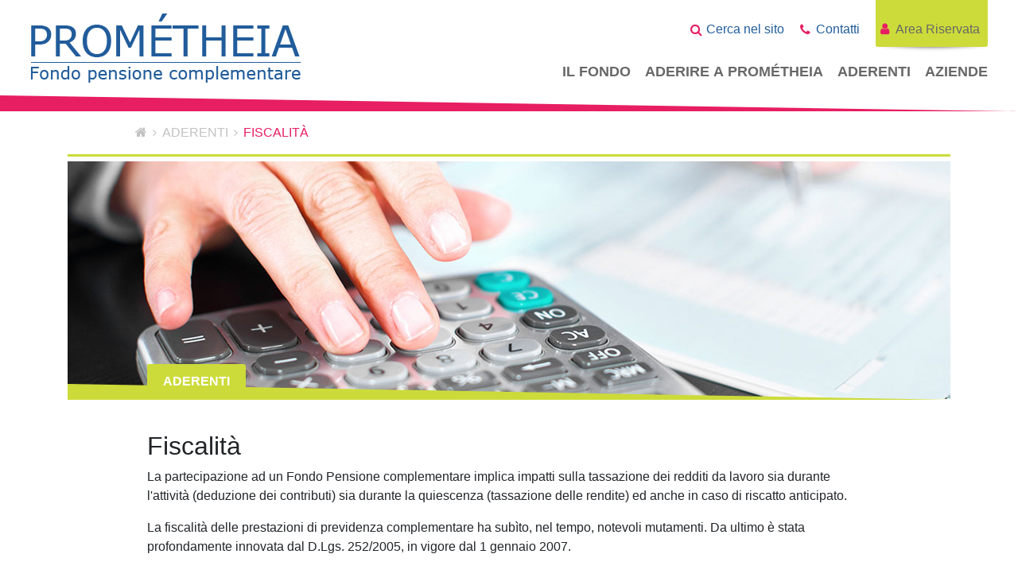

--- FILE ---
content_type: text/html; charset=UTF-8
request_url: https://www.fondoprometheia.it/site/aderenti/fiscalita
body_size: 11403
content:
<!DOCTYPE html>
<html lang="it">
<head>
<meta charset="utf-8">
<meta http-equiv="X-UA-Compatible" content="IE=edge">
<meta name="viewport" content="width=device-width, initial-scale=1">
<title>Fiscalità</title>
<!-- meta tags -->
<meta name="description" content="">
<meta name="keywords" content="">
<meta name="robots" content="index,follow"> 

<!-- Start cookieyes banner -->
<script id="cookieyes" type="text/javascript" src="https://cdn-cookieyes.com/client_data/55f654dd92ac254d8248b9b1/script.js"></script>
<!-- End cookieyes banner -->

<!--CSS-->
<link rel="shortcut icon" type="image/png" href="/favicon.png" />
<link rel="stylesheet" type="text/css" href="/css/animate.css">
<link rel="stylesheet" type="text/css" href="/css/font-awesome/css/font-awesome.min.css">
<link rel="stylesheet" type="text/css" href="/js/magnific-popup.css">
<link rel="stylesheet" type="text/css" href="/css/stile.css">
<link rel="stylesheet" type="text/css" href="/css/responsive.css">
<link rel="stylesheet" type="text/css" href="/css/menu.css">
<link rel="stylesheet" type="text/css" href="/css/bootstrap-4.0.0.css">
<!--JS-->
<script type="text/javascript" src="/js/selectivizr-min.js"></script>
<script type="text/javascript" src="/js/modernizr-custom.js"></script>
<script type="text/javascript" src="/js/jquery-3.2.1.min.js"></script>
<!-- Global site tag (gtag.js) - Google Analytics -->
<script async src="https://www.googletagmanager.com/gtag/js?id=UA-48407242-30"></script>
<script>
  window.dataLayer = window.dataLayer || [];
  function gtag(){dataLayer.push(arguments);}
  gtag('js', new Date());

  gtag('config', 'UA-48407242-30', { 'anonymize_ip': true });
</script>
</head>
<body>
 
<!-- header -->
<header class="menu">
  <div class="row">
    <div class="col-lg-12 col-md-12 header_col"> 
      
      <!-- logo --> 
      <a href="/" class="logo"></a> 
      
      <!-- logo --> 
      
      <!-- menu -->
      <div class="menu-container-dx">
        <div class="toggle_menu"></div><div class="menu-div">
	<div class="submenu-container clearfix">
		<ul>
			<li class="areariservata"><a href="https://www.fondimatica.it/prometheiaNuovaAreaAderenti">Area Riservata</a></li>
			<li class="contatti"><a href="/site/contatti/contatti">Contatti</a></li>
			<li class="cerca"><a href="/search/search.php">Cerca nel sito</a></li>
		</ul>
	</div>
	<nav class="main_menu menu-container clearfix"><ul class="menu_list clearfix"><li><a href="/site/previdenza-obbligatoria" title="Il Fondo"><span>Il Fondo</span></a></li><li><a href="/site/previdenza-individuale" title="Aderire a Prométheia"><span>Aderire a Prométheia</span></a></li><li><a class="active" href="/site/aderenti" title="Aderenti"><span>Aderenti</span></a></li><li><a href="/site/bisogno-aiuto" title="Aziende"><span>Aziende</span></a></li></ul></nav></div> 
        <div class="clearfix"></div>
      </div>
    </div>
  </div>
  <div class="clearfix"></div>
</header>
<div class="striscia-rosa"></div>
<div class="container">
  <div class="row">
    <div class="col-md-12">
      <div class="path"> 
        <a href="/"><i class="fa fa-home"></i></a><a href="/site/aderenti">Aderenti</a>Fiscalità
      </div>
      <div class="container-banner-interna">
        <div class="banner"  style="background-image: url(/cms/img/open/475/fiscalita.jpg);" >
          <div class="titolo-pagina">Aderenti</div> 
		<div class="striscia-verde"></div>
        </div>
       
      </div>
    </div>
  </div>
</div>
<div class="container container-interna">
  <!-- left --> 
  <h2 class="titolo_pagina">Fiscalità</h2><div class="testo"><table align="center" border="0" cellpadding="0" cellspacing="0" style="width:100%">
	<tbody>
		<tr>
			<td colspan="2" style="vertical-align:top">
			<p>La partecipazione ad un Fondo Pensione complementare implica impatti sulla tassazione dei redditi da lavoro sia durante l&#39;attivit&agrave; (deduzione dei contributi) sia durante la quiescenza (tassazione delle rendite) ed anche in caso di riscatto anticipato.</p>

			<p>La fiscalit&agrave; delle prestazioni di previdenza complementare ha sub&igrave;to, nel tempo, notevoli mutamenti. Da ultimo &egrave; stata profondamente innovata dal D.Lgs. 252/2005, in vigore dal 1 gennaio 2007.</p>

			<p>Le prestazioni erogate da un fondo pensione, vengono infatti tassate in modo differenziato a seconda del periodo di accumulo degli importi versati. <strong>(fino al 31.12.2000, dal 01.01.2001 al 31.12.2006 e dal 01.01.2007).</strong></p>

			<table border="0" cellpadding="0" cellspacing="0" style="width:100%">
				<tbody>
					<tr>
						<td colspan="3">Si rammenta che la normativa corrente distingue due categorie di soggetti (vecchi e nuovi iscritti) con trattamenti diversi a seconda del momento in cui sono hanno aderito ad una forma di previdenza complementare:</td>
					</tr>
					<tr>
						<td>&nbsp;</td>
						<td>&nbsp;</td>
					</tr>
					<tr>
						<td>&nbsp;</td>
						<td colspan="3">
						<ul>
							<li>vecchi iscritti (iscritti ad un Fondo Pensione prima del 28.4.1993)</li>
						</ul>
						</td>
					</tr>
					<tr>
						<td>&nbsp;</td>
						<td colspan="3">
						<ul>
							<li>nuovi iscritti (iscritti ad un Fondo Pensione dopo il 28.4.1993)</li>
						</ul>
						</td>
					</tr>
				</tbody>
			</table>

			<p>Per una pi&ugrave; agevole esposizione della normativa in vigore si fa riferimento al seguente schema:</p>

			<table border="1" cellpadding="0" cellspacing="0" style="width:100%">
				<tbody>
					<tr>
						<th>
						<p style="text-align:center">Status</p>
						</th>
						<th>
						<p style="text-align:center">Vecchio Iscritto</p>
						</th>
						<th>
						<p style="text-align:center">Nuovo Iscritto</p>
						</th>
					</tr>
					<tr>
						<td style="text-align:center"><strong>Fiscalit&agrave; dei contributi</strong></td>
						<td>&nbsp;</td>
						<td>&nbsp;</td>
					</tr>
					<tr>
						<td>Iscritto attivo</td>
						<td colspan="2">
						<p style="text-align:center"><a href="/site/aderenti/regime-tributario-contributi">Regime tributario dei contributi</a></p>
						</td>
					</tr>
					<tr>
						<td style="text-align:center"><strong>Prestazioni</strong></td>
						<td>
						<p style="text-align:center">&nbsp;</p>
						</td>
						<td>
						<p style="text-align:center">&nbsp;</p>
						</td>
					</tr>
					<tr>
						<td>Riscatto anticipato (dimissioni volontarie)</td>
						<td>
						<p style="text-align:center"><a href="/site/aderenti/regime-tributario-riscatto-anticipato">Regime tributario del riscatto anticipato</a></p>
						</td>
						<td>
						<p style="text-align:center"><a href="/site/aderenti/regime-tributario-riscatto-anticipato-iscritti">Regime tributario del riscatto anticipato</a></p>
						</td>
					</tr>
					<tr>
						<td>Riscatto involontario (pensionamento, mobilit&agrave;, invalidit&agrave;, decesso)</td>
						<td>
						<p style="text-align:center"><a href="/site/aderenti/regime-tributario-prestazioni-vecchi-iscritti">Regime tributario delle prestazioni</a></p>
						</td>
						<td>
						<p style="text-align:center"><a href="/site/aderenti/regime-tributario-prestazioni-iscritti">Regime tributario delle prestazioni</a></p>
						</td>
					</tr>
					<tr>
						<td>Anticipazioni per spese sanitarie</td>
						<td colspan="2">
						<p style="text-align:center"><a href="/site/aderenti/regime-tributario-prestazioni-spese-sanitarie">Regime tributario delle anticipazioni per spese sanitarie</a></p>
						</td>
					</tr>
					<tr>
						<td>Anticipazioni altri casi (diverse dalle spese sanitarie)</td>
						<td colspan="2">
						<p style="text-align:center"><a href="/site/aderenti/regime-tributare-anticipazioni-casi">Regime tributario delle anticipazioni per altri casi</a></p>
						</td>
					</tr>
					<tr>
						<td>Rita</td>
						<td colspan="2" rowspan="1" style="text-align:center"><a href="/site/aderenti/regime-tributario-rita(1)">Regime tributario della Rita</a></td>
					</tr>
					<tr>
						<td style="text-align:center"><strong>Trasferimenti</strong></td>
						<td style="text-align:center">&nbsp;</td>
						<td style="text-align:center">&nbsp;</td>
					</tr>
					<tr>
						<td>Da altro Fondo</td>
						<td colspan="2" rowspan="2" style="text-align:center">i trasferimenti sono esenti dal pagamento delle imposte</td>
					</tr>
					<tr>
						<td>Verso altro Fondo</td>
					</tr>
				</tbody>
			</table>
			&nbsp;

			<hr /></td>
		</tr>
	</tbody>
</table>

<p>&nbsp;</p></div> 
   
	<div class="row">
		<div class="col-lg-12 col-md-12 col-xs-12"><div class="chiusura-pagina"></div></div>
	</div>	
	</div>

<div class="striscia-rosa"></div>
<div class="container-blu">
  <div class="container">
    <div class="row">
      <div class="col-lg-3 col-md-3"><a href="/resource/documenti"><div class="icone-parte-blu"><div class="icone documenti"></div><div class="testo">documenti</div></div></a></div>
      <div class="col-lg-3 col-md-3"><a href="/resource/modulistica"><div class="icone-parte-blu"><div class="icone modulistica"></div><div class="testo">modulistica</div></div></a></div>
      <div class="col-lg-3 col-md-3"><a href="/site/aderenti/fiscalita"><div class="icone-parte-blu"><div class="icone fiscalita"></div><div class="testo">fiscalità</div></div></a></div>
      <div class="col-lg-3 col-md-3"><a href="/site/menu-icone/faq"><div class="icone-parte-blu"><div class="icone faq"></div><div class="testo">faq</div></div></a></div>
   </div>
  </div>
</div>
<div class="ombra-menubasso">
  <div class="container">
    <div class="row">
      <div class="col-lg-12 menubasso">
        <div class="menubasso">
          <div class="menu_basso"><nav class="menu_bottom"><ul><li><a href="/news/notizie">Notizie</a></li><li><a href="/resource/normativa">Normativa</a></li><li><a href="/link/link">Link</a></li><li><a href="/mappa">Mappa</a></li><li><a href="/mail">Manda una mail al fondo</a></li><li><a href="/search/search.php">Cerca nel sito</a></li></ul></nav></div> 
        </div>
      </div>
    </div>
  </div>
</div>
<div class="striscia-blu"></div>
<div class="container-footer">
  <div class="container">
    <div class="row">
      <div class="col-lg-3 col-md-6">
        <div class="logo-footer"></div>
      </div>
      <div class="col-lg-9 col-md-6">
        <ul>
          <li class="indirizzo"><a>Via di San Basilio, 41<br>
            00187 Roma</a></li>
          <li class="telefono"><a>Tel. 068414356</a></li>
          <li class="fax"><a>Fax 0654095210</a></li>
          <li class="iva"><a>P.ta IVA 03754611006</a></li>
        </ul>
      </div>
    </div>
  </div>
</div>

    <!-- JS --> 

    <script type="text/javascript" src="/js/popper.min.js"></script>
		<script type="text/javascript" src="/js/bootstrap-4.0.0.js"></script>
		<script type="text/javascript" src="/js/wow.min.js"></script> 
		<script type="text/javascript" src="/js/jquery.scrollUp.min.js"></script> 
		<script type="text/javascript" src="/js/jquery.magnific-popup.min.js"></script> 
		<script type="text/javascript" src="/js/jquery.matchHeight-min.js"></script> 
		<script type="text/javascript" src="/js/lib.js"></script>
    
    <a id="scrollUp" href="#top" style="position: fixed; z-index: 2147483647;"></a>		

</body>
</html>


--- FILE ---
content_type: text/css
request_url: https://www.fondoprometheia.it/css/stile.css
body_size: 33960
content:
@charset "utf-8";
/* CSS Document */

/* Font 
@import url('https://maxcdn.bootstrapcdn.com/font-awesome/4.7.0/css/font-awesome.min.css');
*/
/* $ Font */

 
body{
font-family: Verdana,Geneva,sans-serif;
	font-size: 16px;
	color: #686868;
}


header{
	padding: 0 3%;
}

header .logo{
	display: block;
    float: left;
    width: 340px;
    height: 87px;
    background:url("/images/logo.png");
    background-position: center center;
    background-repeat: no-repeat;
    background-size: contain;
	margin-top: 17px;
}

header .menu-container-dx{
	display: block;
	float: right!important;
}


/* SUBMENU */

header .submenu-container{

}

header .submenu-container ul{
	margin: 0;
	
}
header .submenu-container ul li{
	float: right;
	display: inline-block;
	padding: 25px 20px 0 20px;
	position: relative;
}

header .submenu-container ul li a{
	color: #215c9b;
}
header .submenu-container ul li a:hover{
	text-decoration: none;
	color: #ccdb3a;
}

header .submenu-container ul li.cerca:before{
	position: absolute;
	content: '\f002';
	font-family: FontAwesome;
	top:25px;
	left: 0;
	color: #e71e62;
	font-size: 16px;	
}
header .submenu-container ul li.contatti:before{
	position: absolute;
	content: '\f095';
	font-family: FontAwesome;
	top:25px;
	left: 0;
	color: #e71e62;
	font-size: 16px;	
}


header .submenu-container ul li.areariservata{
	background: #ccdb3a;
	border-radius: 0 0 3px 3px;
	padding: 0;
}

header .submenu-container ul li.areariservata a{
	display: block;
	padding: 25px 10px 10px 25px;
	text-decoration: none;
	color: #686868;
	
}

header .submenu-container ul li.areariservata a:before{
	position: absolute;
	content: '\f007';
	font-family: FontAwesome;
	top:24px;
	left: 6px;
	color: #e71e62;
	font-size: 16px;	 
}

header .submenu-container ul li.areariservata:after{
	position: absolute;
	content: '';
	background: url("/images/ombra-area-riservata-submenu.png") no-repeat center center;
	height: 8px;
	width: 100%;
	background-size: contain;
	bottom: -7px;
	left: 0;
}

/* $ SUBMENU */

/* MENU */

header .menu-container{
	margin-top: 18px;
	
}
header .menu-container ul{
	list-style: none;
	padding: 0;
}

header .menu-container ul li{
	display: inline-block;
	font-size: 18px;
	text-transform: uppercase;
	color: #686868;
	font-weight: 700;
	padding-right: 18px;
}
header .menu-container ul li:last-child{
	padding-right: 0;
}

/* $ MENU */

/* TOGGLE MENU */
header .toggle_menu{
	display: none;
    float: right;
    margin-top: 27px;
    font-size: 36px;
    color: #092e6e;
    line-height: 1;
    cursor: pointer;
}
header .toggle_menu:before {
    content: '\f0c9';
    font-family: FontAwesome;
}	

/* $ TOGGLE MENU */


.container-bannerone{
	width: 100%;
	height: 100%;
	display: block;
	margin-bottom: 40px;
}
.striscia-rosa{
	width: 100%;
    height: 20px;
    clip-path: polygon(0% 0, 0 100%, 100% 100%);
	background: #e71e62;
}

.container-bannerone .banner{
	display: block;
	background-size: cover;
}
.container-bannerone .banner.banner-home{
	height: 435px;
	background: url("/images/bannerone.jpg") no-repeat center center;
}

.striscia-verde{
	width: 100%;
    height: 20px;
    clip-path: polygon(100% 0, 0 100%, 100% 100%);
	background: #ccdb3a;
	margin-top: -20px;
}

/* $ MENU */

/* CENTRO */

/* ADERENTI */

.box-aderenti .titolo-box{
	border-radius: 3px 3px 0 0;
	background: #215c9b;
	height: 60px;
}

.box-aderenti .titolo-box a{
	display: block;
	color: #fff;
	font-size: 20px;
	font-weight: 700;
	line-height: 56px;
	padding: 0 100px 0 100px;
	text-transform: uppercase;
	position: relative;
	text-decoration: none;
}

.box-aderenti .titolo-box a:before{
	color: #fff;
	font-size: 32px;
	width: 70px;
	height: 70px;
	border-radius: 35px;
	border: 2px solid #fff;
	background:#ccdb3a;
	position: absolute;
    top: -5px;
    left: 15px;
    content: '\f040';
	font-family: FontAwesome;
	text-align: center;
	line-height: 63px;
	z-index: 5;
}

.box-aderenti .titolo-box a:after{
	color: #fff;
	position: absolute;
    top: 0;
    right: 15px;
    content: '\f054';
	font-family: FontAwesome;
	text-align: center;
	line-height: 63px;
}


.box-aderenti .centro{
	border-radius: 0 0 3px 3px;
	border: 1px solid #bfbfbf;
	background:#ccdb3a;
	position: relative;
}
.box-aderenti .centro:after{
	position: absolute;
	content: '';
	background: url("/images/ombra-box-aderenti.png") no-repeat top center;
	background-size: contain;
	width: 100%;
	max-width: 732px;
	height: 21px;
	bottom:-21px;
	left: 0;
}

/* AREA RISERVATA ADERENTI */
.box-aderenti .centro .riservata-aderenti{
	background:#ccdb3a; 
	padding: 35px 20px 20px 20px;
	width: 50%;
	float: left;
}

.box-aderenti .centro .riservata-aderenti h2{
	color:#215c9b; 
	font-size: 24px;
	font-weight: 700;
}
.box-aderenti .centro .riservata-aderenti h3{
	color:#215c9b; 
	font-size: 16px;
	font-weight: 400;
	text-transform: uppercase;
	margin: 5px 0 3px 0;
}

.box-aderenti .centro .riservata-aderenti .campi{
	border: 1px solid #bfbfbf;
	background: #fff;
	font-size: 16px;
	width: 100%;
	height: 48px;
	padding: 5px 10px;
}


.box-aderenti .centro .riservata-aderenti .smarrito a{
	color:#215c9b;
	font-size: 16px;
	float: left;
	margin-top: 10px;
}

.box-aderenti .centro .riservata-aderenti .login{
	background: #215c9b; 
	font-size: 16px;
	font-weight: 700;
	color: #ccdb3a;
	padding: 10px 0;
	text-align: center;
	text-transform: uppercase;
	width: 40%;
	float: right;
	border-radius: 3px;
	margin-top: 15px;
	border: none;
}

/* $ AREA RISERVATA ADERENTI */

/* ADERENTI BOTTONI */

.box-aderenti .centro .contenuto-aderenti{
	float: right;
	width: 50%;
	background: #fff;
	min-height: 306px;
}
.box-aderenti .centro .contenuto-aderenti ul{
	list-style: none;
	padding: 17px;
	margin: 0;
}
.box-aderenti .centro .contenuto-aderenti ul li{
	border-bottom: 1px solid #f2f2f2;
	margin-top: 10px;
	padding: 0 0 10px 0;
	position: relative;
}

.box-aderenti .centro .contenuto-aderenti ul li a{
	color: #215c9b;
	display: block;
}
.box-aderenti .centro .contenuto-aderenti ul li a:hover{
	color: #ccdb3a;
	text-decoration: none;
}
.box-aderenti .centro .contenuto-aderenti ul li:after{
	position: absolute;
	top: 0;
	right: 0;
	content: '\f138';
	font-family: FontAwesome;
	font-size: 20px;
	color:#ccdb3a;		
}

/* ADERENTI BOTTONI */
/* $ ADERENTI */

/* MAIL AL FONDO */

.mail-al-fondo{
	border-radius: 3px;
	background: #215c9b;
	height: 60px;
	margin-top: 26px;
	color: #fff;
	position: relative;
	margin-bottom: 25px;
}

.mail-al-fondo a{
	display: block;
	color: #fff;
	font-size: 20px;
	font-weight: 700;
	line-height: 56px;
	padding: 0 100px 0 100px;
	text-transform: uppercase;
	position: relative;
	text-decoration: none;
}

.mail-al-fondo a:hover, .mail-al-fondo a:visited {
	color: #fff;
	text-decoration: none;
}

.mail-al-fondo a:before{
	color: #fff;
	font-size: 32px;
	width: 70px;
	height: 70px;
	border-radius: 35px;
	border: 2px solid #fff;
	background:#ccdb3a;
	position: absolute;
    top: -5px;
    left: 15px;
    content: '\f1d8';
	font-family: FontAwesome;
	text-align: center;
	line-height: 63px;
	z-index: 5;
}

.mail-al-fondo a:after{
	color: #fff;
	position: absolute;
    top: 0;
    right: 15px;
    content: '\f054';
	font-family: FontAwesome;
	text-align: center;
	line-height: 63px;
}

.mail-al-fondo:after{
	position: absolute;
	content: '';
	background: url("/images/ombra-box-aderenti.png") no-repeat top center;
	background-size: contain;
	width: 100%;
	max-width: 732px;
	height: 21px;
	bottom:-21px;
	left: 0;
}

/* $ MAIL AL FONDO */

/* ANDAMENTO */

.bottone-andamento{
	border-radius: 3px;
	background: #215c9b;
	height: 60px;
	color: #fff;
	position: relative;
	margin-bottom: 25px;
}

.bottone-andamento a{
	display: block;
	color: #fff;
	font-size: 20px;
	font-weight: 700;
	line-height: 56px;
	padding: 0 100px 0 100px;
	text-transform: uppercase;
	position: relative;
	text-decoration: none;
}

.bottone-andamento a:hover {
	text-decoration: none !important;
	color: #fff;
}

.bottone-andamento a:before{
	color: #fff;
	font-size: 32px;
	width: 70px;
	height: 70px;
	border-radius: 35px;
	border: 2px solid #fff;
	background:#ccdb3a;
	position: absolute;
    top: -5px;
    left: 15px;
    content: '\f201';
	font-family: FontAwesome;
	text-align: center;
	line-height: 63px;
	z-index: 5;
}

.bottone-andamento a:after{
	color: #fff;
	position: absolute;
    top: 0;
    right: 15px;
    content: '\f054';
	font-family: FontAwesome;
	text-align: center;
	line-height: 63px;
}

.bottone-andamento:after{
	position: absolute;
	content: '';
	background: url("/images/ombra-box-aderenti.png") no-repeat top center;
	background-size: contain;
	width: 100%;
	max-width: 732px;
	height: 21px;
	bottom:-21px;
	left: 0;
}

/* $ ANDAMENTO */

/* MOTORE DI CALCOLO */

.bottone-motore {
	position: relative;
	margin-bottom: 25px;
	border-radius: 3px;
	background: #ccdb3a;
	color: #215c9b;
}

.bottone-motore a {
	display: flex;
	align-items: center;
	position: relative;
	min-height: 60px;
	padding: 0 60px 0 100px;
	font-size: 20px;
	font-weight: 700;
	color: #215c9b;
	line-height: 1.05;
	text-transform: uppercase;
	text-decoration: none;
}

.bottone-motore a:hover {
	color: #215c9b;
	text-decoration: none !important;
}

.bottone-motore a:before {
	position: absolute;
    top: -5px;
    left: 15px;
	width: 70px;
	height: 70px;
	border: 2px solid #fff;
	border-radius: 35px;
	background: #215c9b;
    content: '\f085';
	font-family: FontAwesome;
	font-size: 32px;
	color: #fff;
	line-height: 67px;
	text-align: center;
	z-index: 5;
}

.bottone-motore a:after {
	position: absolute;
    top: 0;
    right: 15px;
    content: '\f054';
	font-family: FontAwesome;
	color: #215c9b;
	text-align: center;
	line-height: 63px;
}

.bottone-motore:after {
	position: absolute;
	bottom:-21px;
	left: 0;
	width: 100%;
	max-width: 732px;
	height: 21px;
	background: url("/images/ombra-box-aderenti.png") no-repeat top center;
	background-size: contain;
	content: '';
}

/* $ MOTORE DI CALCOLO */

/* NOTIZIE */
.box-notizie{
	margin-bottom: 25px;
}

.box-notizie .titolo-box{
	border-radius: 3px 3px 0 0;
	background: #215c9b;
	height: 60px;
}

.box-notizie .titolo-box a {
	display: block;
	color: #fff;
	font-size: 20px;
	font-weight: 700;
	line-height: 56px;
	padding: 0 100px 0 100px;
	text-transform: uppercase;
	position: relative;
	text-decoration: none;
}

.box-notizie li a:hover {
	text-decoration: none !important;
	color: #fff;
}

	.box-notizie .titolo-box a:before{
	color: #fff;
	font-size: 32px;
	width: 70px;
	height: 70px;
	border-radius: 35px;
	border: 2px solid #fff;
	background:#ccdb3a;
	position: absolute;
    top: -5px;
    left: 15px;
    content: '\f075';
	font-family: FontAwesome;
	text-align: center;
	line-height: 63px;
	z-index: 5;
}

.box-notizie .titolo-box a:after{
	color: #fff;
	position: absolute;
    top: 0;
    right: 15px;
    content: '\f054';
	font-family: FontAwesome;
	text-align: center;
	line-height: 63px;
}


.box-notizie .centro{
	border-radius: 0 0 3px 3px;
	border: 1px solid #bfbfbf;
	background:#fff;
	position: relative;
}
.box-notizie .centro ul{
	list-style: none;
	padding: 15px;
	margin: 0;
}

.box-notizie .centro ul li{
	border-bottom: 1px solid #dfdfdf;
	padding: 17px 0;
	
}

.box-notizie .centro ul li .data{
	font-size: 14px;
	color: #fff;
	font-weight: 700;
	background: #ccdb3a;
	border-radius: 3px;
	height: 25px;
	width: 40%;
	text-transform: uppercase;
	padding: 2px 5px;
	text-align: center;
}

.box-notizie .centro ul li .notizia{
	font-size: 16px;
	color: #686868;
}

.box-notizie .centro ul li .notizia span{
	font-size: 18px;
	color: #215c9b;
}



.box-notizie .centro:after{
	position: absolute;
	content: '';
	background: url("/images/ombra-box-aderenti.png") no-repeat top center;
	background-size: contain;
	width: 100%;
	max-width: 732px;
	height: 21px;
	bottom:-21px;
	left: 0;
}


/* $ NOTIZIE */

/* $ CENTRO */

/* PARTE BLU */

.container-blu{
	background: #215c9b;
}

.container-blu .icone-parte-blu{
	width: 100%;
	padding: 40px 0;
}

.container-blu .icone-parte-blu .icone{
	position: relative;
	width: 120px;
	height: 120px;
	margin: 0 auto;
	
}

.container-blu .icone-parte-blu .icone:after{
	position: absolute;
	top: -5px;
    left: 0;
	width: 100%;
	text-align: center;
	font-family: FontAwesome;
	font-size: 80px;
	color: #fff;
	-webkit-text-fill-color: #215c9b;
 -webkit-text-stroke-width: 3px;
 -webkit-text-stroke-color: #ccdb3a;
	text-shadow: 4px 4px 0px #153c65;
	
}

.container-blu .icone-parte-blu .icone.documenti:after{
    content: '\f0f6';
	font-size: 75px;	
}

.container-blu .icone-parte-blu .icone.modulistica:after{
    content: '\f00c';	
}

.container-blu .icone-parte-blu .icone.fiscalita:after{
    content: '\%';
	font-family: Verdana,Geneva,sans-serif;
	
}
.container-blu .icone-parte-blu .icone.faq:after{
    content: '\f128';	
}

.container-blu .icone-parte-blu .testo{
	font-size: 20px;
	text-transform: uppercase;
	font-weight: 700;
	color: #fff;
	border-top: 1px solid #fff;
	text-align: center;
	padding-top: 5px;
}

/* $ PARTE BLU */

/*MENU BASSO*/

.ombra-menubasso{
	background: url("/images/ombra-menu-basso.jpg") top repeat-x;
}

.menubasso{
	min-height: 70px;
	float: right;
	display: block;
}

.menubasso ul{
	list-style: none;
	

}

.menubasso ul li{
	display: inline-block;
	color: #215c9b;
	font-size: 16px;
	text-transform: uppercase;
	margin-top: 20px;
	padding: 0 5px;
}

.menubasso ul li a{
	color: #215c9b;
}
.menubasso ul li a:hover{
	color: #ccdb3a;
	text-decoration: none;
}

/* $ MENU BASSO*/

/* FOOTER*/

.container-footer{
	background: #f0f0f0;
}
.striscia-blu{
	width: 100%;
    height: 20px;
    clip-path: polygon(0% 0, 0 100%, 100% 100%);
	background: #215c9b;
}

.container-footer .logo-footer{
	display: block;
    float: left;
    width: 100%;
    height: 74px;
    background:url("/images/logo-footer.png");
    background-position: center center;
    background-repeat: no-repeat;
    background-size: contain;
	margin: 20px 0;
}

.container-footer ul{
	list-style: none;
	float: right;
	margin-top: 25px;
}

.container-footer ul li{
	display: inline-block;
	position: relative;
	font-size: 14px;
	color: #215c9b;
	padding-left: 30px;
	vertical-align: top;
}

.container-footer ul li.indirizzo:after{
	position: absolute;
	font-size: 20px;
	color: #ccdb3a;
	font-family: FontAwesome;
	content:'\f041';
	left: 10px;
	top: -5px;	
}
.container-footer ul li.telefono:after{
	position: absolute;
	font-size: 20px;
	color: #ccdb3a;
	font-family: FontAwesome;
	content:'\f095';
	left: 10px;
	top: -5px;	
}
.container-footer ul li.fax:after{
	position: absolute;
	font-size: 17px;
	color: #ccdb3a;
	font-family: FontAwesome;
	content:'\f1ac';
	left: 10px;
	top: -3px;	
}
.container-footer ul li.iva:after{
    position: absolute;
    font-size: 17px;
    color: #ccdb3a;
    font-weight: 700;
    content: 'P.I.';
    left: 4px;
    top: -2px;
}

/* $ FOOTER*/

/* ADERENTI*/

/* PATH */

.container-path{
	padding: 0;
}

.path {
	padding: 15px 0;
	color: #e71e62;
	text-transform: uppercase;
	width: 100%;
	max-width: 940px;
	margin: 0 auto;
}
.path a {
	color: #c2c2c2;
	text-decoration: none;
}
.path a:hover,
.path a:focus {
	color: #ff6c00;
	text-decoration: none;
}
.path a:after {
	margin: 0 7px;
	font-family: FontAwesome;
    content: '\f105';
	color: #c2c2c2;
	font-size: 14px;
	vertical-align: middle;
}

.fa {
    display: inline-block;
    font: normal normal normal 14px/1 FontAwesome;
    font-size: inherit;
    text-rendering: auto;
    -webkit-font-smoothing: antialiased;
    -moz-osx-font-smoothing: grayscale;
}
.fa-home:before {
    content: "\f015";
}

/* $ PATH */


/* BANNER */

.container-banner-interna{
	width: 100%;
	height: 100%;
	display: block;
	margin-bottom: 40px;
	border-top: 3px solid #ccdb3a;
	padding-top: 6px;
}
.container-banner-interna .banner{
	display: block;
	background-size: cover;
	height: 299px;
	position: relative;
	z-index: 5;
}
.container-banner-interna .banner .titolo-pagina{
	display: block;
	position: absolute;
	bottom: 0;
	left: 0;
	background: #ccdb3a;
	padding: 10px 20px;
	z-index: 10;
	color: #fff;
	border-radius: 3px 3px 0 0;
	text-transform: uppercase;
	font-weight: 700;
	margin-left: 9%;
}

.container-banner-interna .banner.banner-aderenti{
	background: url("/images/banner-aderenti.jpg") no-repeat center center;
}
.container-banner-interna .striscia-verde{
	width: 100%;
	max-width: 1110px;
    height: 20px;
    clip-path: polygon(0 0, 0 100%, 100% 100%);
	background: #ccdb3a;
	z-index: 7;
	position: absolute;
	bottom: -1px;
	left: 0;
}
/* $ BANNER */


/* CENTRO */

.container.container-interna{
	width: 100%;
	max-width: 940px;
	
}

.container.container-interna .testo-intro{
	margin-bottom: 40px;
}

.container.container-interna .testo-intro a.link-posizione{
	color: #ccdb3a;
	font-weight: 700;
	position: relative;
	padding-left: 25px;
}

.container.container-interna .testo-intro a.link-posizione:before{
	color: #215c9b;
	font-family: FontAwesome;
	content:'\f0c1';
	position: absolute;
	left: 5px;
	top: 0;	
}



/* BOTTONI 2LIVELLO */
.chiusura-pagina{
	margin: 10px 0 30px 0;
	height: 3px;
	background: #f5f5f5;
	
}

.bottoni2livello{
	display: block;
	border: 1px solid #215c9b;
	margin-bottom: 20px;
	position: relative;
}


.bottoni2livello a:after{
	background: url("/images/ombra-bottoni-aderenti.png") no-repeat center center;
	background-size: contain;
	width: 100%;
	height: 13px;
	content: '';
	position: absolute;
	bottom: -13px;
	left: 0;
}

.bottoni2livello .foto{
	display: block;
	float: left;
	height: 0;
	padding-top: 125px;
	width: 35%;
}

.bottoni2livello .foto.posizione{
	background: url("/images/img-piccole/posizione-small.jpg") no-repeat center center;
	background-size: cover;
}
.bottoni2livello .foto.fiscalita{
	background: url("/images/img-piccole/fiscalitai-small.jpg") no-repeat center center;
	background-size: cover;
}
.bottoni2livello .foto.cosa-fare{
	background: url("/images/img-piccole/cosa-fare-small.jpg") no-repeat center center;
	background-size: cover;
}
.bottoni2livello .foto.modulistica{
	background: url("/images/img-piccole/modulistica-small.jpg") no-repeat center center;
	background-size: cover;
}
.bottoni2livello .foto.requisiti{
	background: url("/images/img-piccole/requisiti-small.jpg") no-repeat center center;
	background-size: cover;
}
.bottoni2livello .testo{
	display: block;
	float: left;
	width: 60%;
	padding: 40px 10px 10px 10px;
	text-transform: uppercase;
	font-weight: 700;
	color:#215c9b;
	position: relative;
}

.bottoni2livello .freccia{
	display: block;
	float: right;
	width: 5%;
	padding: 0 0 0 10px;
	position: relative;
}

.bottoni2livello .freccia:after{
	color:#ccdb3a; 
	position: absolute;
	font-family: FontAwesome;
	content:'\f054';
	right: 10px;
	top: 40px;
}
/* $ BOTTONI 2LIVELLO */


/* $ CENTRO */


/* $ ADERENTI*/

/* COSA FARE */

.container-banner-interna .banner.banner-cosa-fare{
	background: url("/images/banner-cosa-fare.jpg") no-repeat center center;
}

.container.container-interna .testo-intro h1{
	background: #215c9b;
	color: #fff;
	text-align: center;
	padding: 10px 0;
	font-size: 20px;
	text-transform: uppercase;
}

.bottoni3livello{
	border: 1px solid #215c9b;
	margin-bottom: 20px;
	position: relative;
	border-radius: 4px;
	
	font-size: 18px;
	font-weight: 700;
}

.bottoni3livello a{
	display: block;
	color: #215c9b;
	padding: 20px;
}


.bottoni3livello a:hover,
.bottoni3livello a.select{
	color: #ccdb3a;
	text-decoration: none;
	background: #215c9b;	
}


.bottoni3livello:after{
	color:#ccdb3a; 
	position: absolute;
	font-family: FontAwesome;
	content:'\f0a9';
	right: 15px;
    top: 15px;
    font-size: 25px;
}

.bottoni3livello:before{
	background: url("/images/ombra-bottoni-terzo-livello.png") no-repeat center center;
	background-size: contain;
	width: 100%;
	height: 13px;
	content: '';
	position: absolute;
	bottom: -13px;
	left: 0;
}

/* $ COSA FARE */

/* PAGINA 3 LIVELLO */
.testo-intro .container-titolo{
	border-bottom: 3px solid #ccdb3a;
	color: #215c9b;	
	font-size: 20px;
    position: relative;
    text-align: center;
    padding: 10px 0;
    font-weight: 700;
	margin-bottom: 20px;
}

.testo-intro .container-titolo a:before{
	color:#e71e62; 
	position: absolute;
	font-family: FontAwesome;
	content:'\f053';
	left: 0;
    top: 10px;
    font-size: 20px;
	
}

.testo-intro ul{
	list-style: none;
}

.testo-intro ul li{
	padding-left: 20px;
	margin: 5px 0;
	position: relative;
}
.testo-intro ul li:before{
	color:#ccdb3a; 
	position: absolute;
	font-family: FontAwesome;
	content:'\f0da';
	left: 0;
    top: 0px;
    font-size: 20px;
}

.testo-intro ul li span{
	color: #215c9b;
	font-weight: 700;	
}

.testo-intro .container-attivazione{
	border-bottom: 1px solid #ededed;
	padding-bottom: 15px;
	margin: 50px 0 15px 0;	
}

.testo-intro .container-attivazione h3{
	color: #215c9b;	
	font-size: 18px;
	text-transform: uppercase;
	margin: 0;
}

.testo-intro .bottoni{
	border: 1px solid #215c9b;
	border-radius: 4px;
	color: #215c9b;	
	font-size: 18px;
	padding: 5px 20px 5px 25px;
	display: inline-block;
	margin-right: 10px;
	position: relative;
}

.testo-intro .bottoni a{
	color: #215c9b;
	font-weight:700;
	display: block;
	
}

.testo-intro .bottoni:before{
	color:#ccdb3a; 
	position: absolute;
	font-family: FontAwesome;
	content:'\f138';
	left: 7px;
    top: 6px;
    font-size: 16px;
}

/* $ PAGINA 3 LIVELLO */

/* FAQ */


.container-banner-interna .banner.banner-faq{
	background: url("/images/banner-faq.jpg") no-repeat center center;
}

.faq {
	border: 1px solid #215c9b;
	margin-top: 20px;
	position: relative;
	border-radius: 4px;
	font-size: 18px;
	font-weight: 700;
}

.faq.select {
	border-radius: 4px 4px 0 0;
	margin-bottom: 0;
}


.faq a{
	display: block;
	color: #215c9b;
	padding: 20px;
}


.faq a:hover{
	color: #ccdb3a;
	text-decoration: none;
	background: #215c9b;	
}

.faq a.select{
	color: #ccdb3a;
	text-decoration: none;
	background: #215c9b;	
}

.faq.select:after{
	color:#ccdb3a; 
	position: absolute;
	font-family: FontAwesome;
	content:'\f056';
	right: 15px;
    top: 15px;
    font-size: 25px;
}

.risposta{
	border: 1px solid rgba(0,0,0,.125);
	margin-bottom: 20px;
	position: relative;
	padding: 20px;
	border-radius:0 0 4px 4px;
}

.risposta:after{
	background: url("/images/ombra-bottoni-terzo-livello.png") no-repeat center center;
	background-size: contain;
	width: 100%;
	height: 13px;
	content: '';
	position: absolute;
	bottom: -13px;
	left: 0;
}

.faq:after{
	color:#ccdb3a; 
	position: absolute;
	font-family: FontAwesome;
	content:'\f055';
	right: 15px;
    top: 15px;
    font-size: 25px;
}

.faq:before{
	background: url("/images/ombra-bottoni-terzo-livello.png") no-repeat center center;
	background-size: contain;
	width: 100%;
	height: 13px;
	content: '';
	position: absolute;
	bottom: -13px;
	left: 0;
}

.faq.select:before{
	background: url("/images/ombra-bottoni-terzo-livello.png") no-repeat center center;
	background-size: contain;
	width: 100%;
	height: 0;
	content: '';
	position: absolute;
	bottom: 0;
	left: 0;
}

.nascosto {
	display: none;
}

/* $ FAQ */

/* FAQ */
/*

.container-banner-interna .banner.banner-faq{
	background: url("/images/banner-faq.jpg") no-repeat center center;
}

.bottoni3livello.faq{
	border: 1px solid #215c9b;
	margin-bottom: 20px;
	position: relative;
	border-radius: 4px;
	font-size: 18px;
	font-weight: 700;
}

.bottoni3livello.faq.select{
	border-radius: 4px 4px 0 0;
	margin-bottom: 0;
}


.bottoni3livello.faq a{
	display: block;
	color: #215c9b;
	padding: 20px;
}


.bottoni3livello.faq a:hover{
	color: #ccdb3a;
	text-decoration: none;
	background: #215c9b;	
}

.bottoni3livello.faq a.select{
	color: #ccdb3a;
	text-decoration: none;
	background: #215c9b;	
}

.bottoni3livello.faq a.select:after{
	color:#ccdb3a; 
	position: absolute;
	font-family: FontAwesome;
	content:'\f056';
	right: 15px;
    top: 15px;
    font-size: 25px;
}

.risposta{
	border: 1px solid rgba(0,0,0,.125);
	margin-bottom: 20px;
	position: relative;
	padding: 20px;
	border-radius:0 0 4px 4px;
}

.risposta:after{
	background: url("/images/ombra-bottoni-terzo-livello.png") no-repeat center center;
	background-size: contain;
	width: 100%;
	height: 13px;
	content: '';
	position: absolute;
	bottom: -13px;
	left: 0;
}

.bottoni3livello.faq:after{
	color:#ccdb3a; 
	position: absolute;
	font-family: FontAwesome;
	content:'\f055';
	right: 15px;
    top: 15px;
    font-size: 25px;
}

.bottoni3livello.faq:before{
	background: url("/images/ombra-bottoni-terzo-livello.png") no-repeat center center;
	background-size: contain;
	width: 100%;
	height: 13px;
	content: '';
	position: absolute;
	bottom: -13px;
	left: 0;
}

.bottoni3livello.faq.select:before{
	background: url("/images/ombra-bottoni-terzo-livello.png") no-repeat center center;
	background-size: contain;
	width: 100%;
	height: 0;
	content: '';
	position: absolute;
	bottom: 0;
	left: 0;
}


*/
/* $ FAQ */

/* NOTIZIE */

.container-banner-interna .banner.banner-faq{
	background: url("/images/banner-notizie2.jpg") no-repeat center center;
}

.container-notizie{
	
}

.container-notizie ul{
	list-style: none;
	padding: 0;
	margin: 0;
}

.container-notizie ul li{
	width: 100%;
	padding-bottom: 20px;
	border-bottom: 1px solid rgba(0,0,0,.125);
	margin-top: 20px;
}
.container-notizie ul li:first-child{
	margin-top: 0;
}

.container-notizie ul li .data{
	border-radius: 3px;
	display: inline-block;
	padding: 5px;
	background: #ccdb3a;
	font-weight: 700;
	color: #fff;
	font-size: 16px;
}

.container-notizie ul li .testo{
	margin-top: 8px; 
}
.container-notizie ul li .testo h3{
	color: #215c9b;
	font-size: 18px;
	font-weight: 700;
	margin: 0;
}


.numerazione{
	float: right;
	margin-top: 20px;
}

.numerazione ul li{
	display: inline-block;
	margin: 0;
	padding: 0;	
	margin: 0 10px 0 0;
}

.numerazione ul li:last-child{
	
	margin: 0;
}

.numerazione ul li a{
	color: #215c9b;
	font-size: 18px;
	border: 1px solid #215c9b;
	
	border-radius: 3px;
	display: block;
	height: 35px;
    width: 35px;
    text-align: center;
}

.numerazione ul li a.select{
	color: #fff;
	background: #215c9b; 	
}


/* $ NOTIZIE */

/* DOCUMENTI */

.container-documenti{
	
	
}

.container-documenti ul{
	list-style: none;
	padding: 0;
	margin: 0 0 20px 0;
	width: 100%;
}

.container-documenti ul li{
	position: relative;
	padding-bottom: 20px;
	margin-top: 20px;
	min-height: 30px;
	margin-left: 40px;
}

.container-documenti ul li:before{
	position: absolute;
    left: -40px;
    top: -5px;
    font-size: 25px;
    font-weight: 400;
    color: #215c9b;
    font-family: FontAwesome;
}

.container-documenti ul li a{
	color: #215c9b;
	position: relative;
    display: block;
    padding: 0 40px 10px 0;
    border-bottom: 1px solid rgba(0,0,0,.125);
    font-size: 16px;
    font-weight: 400;
    text-decoration: none;
}
.container-documenti ul li a:hover{
	text-decoration: none;
}

.container-documenti ul li a .iconadx {
    position: absolute;
    right: 0;
    top: -4px;
}

.container-documenti ul li a .iconadx:after {
    color: #215c9b;
    font-family: FontAwesome;
    font-size: 22px;
    font-weight: 400;
}

.container-documenti ul li a span.title {
    font-size: 18px;
	font-weight: 700;
    color: #215c9b;
}

.container-documenti ul li a span.info {
   	color:#686868;
	font-size: 16px;
	font-weight: 400;
}

.container-documenti ul li a .iconadx.documenti:after{
	content:'\f019';
}
.container-documenti ul li a .iconadx.link:after{
	content:'\f138';
}

.container-documenti ul li.pdf:before{
	content:'\f15b';
}
.container-documenti ul li.link:before{
	content:'\f0c1';
}

/*

.container-documenti ul li .testo{
	margin-top: 8px;
	display: inline-block;
	border-bottom: 1px solid rgba(0,0,0,.125);
	color: #215c9b;
	font-size: 18px;
	font-weight: 700;
	margin: 0;
	float: right;
	width: 95%;
	padding: 10px 0;
}
.container-documenti ul li .testo span{
	color: #cbcbcb;
	font-size: 18px;
	font-weight: 400;
	margin: 0;
	position: relative;
}

.container-documenti ul li .testo .descrizione{
	color:#686868;
	font-size: 16px;
	font-weight: 400;
}



.container-documenti ul li .iconasx{
	float: left;
	position: relative;
	width: 5%;
    display: inline-block;
	margin-top: 7px;
	padding-right: 10px;
}

.container-documenti ul li .iconasx:before{
	color:#ccdb3a; 
	position: absolute;
	font-family: FontAwesome;
	left: 0;
    top: -5px;
    font-size: 25px;
	font-weight: 400;
}

.container-documenti ul li .iconasx.pdf:before{
	content:'\f1c1';
}
.container-documenti ul li .iconasx.link:before{
	content:'\f0c1';
}

.container-documenti ul li .testo .iconadx{
	float: right;
	position: relative;
}
.container-documenti ul li .testo .iconadx:after{
	color:#215c9b; 
	position: absolute;
	font-family: FontAwesome;
	right: 0;
    top: -5px;
    font-size: 22px;
	font-weight: 400;
}
.container-documenti ul li .testo .iconadx.documenti:after{
	content:'\f019';
}
.container-documenti ul li .testo .iconadx.link:after{
	content:'\f138';
}

.container-documenti ul li:first-child{
	margin-top: 0;
}
*/
.numerazione{
	float: right;
	margin-top: 20px;
}

.numerazione ul li{
	display: inline-block;
	padding: 0;	
	margin: 0 10px 0 0;
}

.numerazione ul li:last-child{
	
	margin: 0;
}

.numerazione ul li a{
	color: #215c9b;
	font-size: 18px;
	border: 1px solid #215c9b;
	
	border-radius: 3px;
	display: block;
	height: 35px;
    width: 35px;
    text-align: center;
}

.numerazione ul li a.select{
	color: #fff;
	background: #215c9b; 	
}

/* $ DOCUMENTI */

/* MOTORE DI RICERCA */


/* CERCA */
.container-bannerone.interna.cerca:after{
	width: 100%;	
}

.cerca-bg{
	background: #f7f7f7;
	padding: 25px 0;
    margin-bottom: 30px;
}

.search-bar{
    display: inline-block;
    width: 80%;
    padding: 0.375rem 0.75rem;
    font-size: 1rem;
    line-height: 1.5;
    color: #495057;
    background-color: #fff;
    background-clip: padding-box; 
    border: 1px solid #ced4da;
    border-radius: 0.25rem;
    transition: border-color 0.15s ease-in-out, box-shadow 0.15s ease-in-out;
}
.search-button{
	display: inline-block;
    background-color: #ea3b12;
    border: none;
    font-weight: 700;
    margin-bottom: 4px;
    width: 19%;
    padding: 7px;
}

/* $ CERCA */


/* RISULTATI */

#result_report{
	display: block;
    background: #f7f7f7;
    text-align: center;
    padding: 5px 0;
    margin-bottom: 20px;
}

ul.lista{
	padding-left: 0;
	list-style: none;
	
}

.lista > li.result {
	
	background-color: #f8f8f8;
	position: relative;
    margin-top: 1.3125em;
    
  
	
	/* piefix */
	border-top-left-radius: 5px;
	-ms-behavior: url(/js/PIE.htc);
}
.lista > li .num {
    
    display: block;
    padding: 15px;
    background-color: #215c9b;
    font-size: 18px;
    color: #ccdb3a;
    border-top-left-radius: 5px;
	
	/* piefix */
	border-top-left-radius: 5px;
	-ms-behavior: url(/js/PIE.htc);
}
.lista > li.result a {
	display: block;
    padding: 15px 15px 10px 15px;
    color: #215c9b;	
    font-size: 25px;
}

.lista > li.result a:hover {
    color: #ccdb3a;
	text-decoration: none;
    
}

.lista > li.result .description{
	width: 100%;
	padding: 0 15px;	
}

.lista > li.result .url{
	padding: 5px 15px 15px 15px;
	color: #303030;
}


.lista > li.result a .info {
	display: block;
	color: #8a8a8a;
} 
.lista > li.result > .fulltxt,
.lista > li.faq > .risposta {
	padding: 15px;
	border-top: 1px solid #fff;
}

.numerazione{
	float: right;
	margin-top: 20px;
}

.numerazione ul li{
	display: inline-block;
	margin: 0;
	padding: 0;	
	margin: 0 10px 0 0;

}

.numerazione ul li:last-child{
	
	margin: 0;
}

.numerazione ul li a{
	color: #215c9b;
	font-size: 18px;
	border: 1px solid #215c9b;
	
	border-radius: 3px;
	display: block;
	height: 35px;
    width: 35px;
    text-align: center;
}

.numerazione ul li a.select{
	color: #fff;
	background: #215c9b; 	
}

/* $ RISULTATI */


/* $ MOTORE DI RICERCA */

/* TABELLA */
.table-responsive{
	border-radius: 5px 5px 0 0;
}

.table thead th {
    vertical-align: bottom;
	background: #e71e62;
	color: #fff;
	font-size: 14px;
	font-weight: 700;
	width: 10%;
	border-bottom: 1px solid #fff;
	
}
.table  thead th.colonna-totale {
	background: #58aee1;
}

.table-striped tbody tr:nth-of-type(odd) {
    background-color: rgba(167,215,38,0.2);
}
.table td, .table th {
    border-top: 1px solid #fff;
}

.table tr td:last-child{
	background-color: rgba(204,219,58,0.4);
}

.table tr td:nth-child(2) {
	background-color: rgba(33,92,155,0.4);
}

/* $ TABELLA */

/* CONTATTI */

.contatti-text{
	margin: 0;
	display: inline-block;
	padding-top: 20px;
}
.contatti-text.p7{
	padding-left: 7%;
}

.contatti-text span{
	font-size: 24px;
	color: #ccdb3a;
	font-weight: 700;
}



/* $CONTATTI */

/* CONTATTI TELEFONICI */ 

  .text-orange {
      color: #215c9b;
	  
    }
    .border-orange {
      border: 3px solid #215c9b !important;
    }

	.h3.text-orange {
		margin-top: 20px;
		color: #215c9b !important;
	}


    .icon-circle {
      background-color: #215c9b;
      color: #fff !important;
      border-radius: 50%;
      width: 70px;
      height: 70px;
      display: flex;
      align-items: center;
      justify-content: center;
      font-size: 28px;
      margin-top: -60px; /* fa uscire l’icona sopra la card */
    }

	.contatti-mail {
		font-size: 16px;
		font-weight: 700;
		text-decoration: none;
		color: #215c9b !important;
	}



    /* --- Responsive ottimizzato per mobile --- */
    @media (max-width: 576px) {
	  .border-orange {
		margin-top: 50px;
	  }
	  	
      .icon-circle {
        width: 55px;
        height: 55px;
        font-size: 22px;
        margin-top: -40px;
      }
      .card p {
        font-size: 0.9rem;
      }
      .card .h3 {
        font-size: 1.4rem;
      }
    }


/* $CONTATTI TELEFONICI */


/* POPUP */


.popup-home {
  max-width: 900px;        /* regola se serve */
  margin: 0 auto;
}

.popup-home-inner {
  text-align: center;
}

.popup-home img {
  max-width: 100%;
  height: auto;
  display: inline-block;
}

@media (max-width: 768px) {
  .popup-home {
    max-width: 95%;
  }
}


/* $POPUP */


--- FILE ---
content_type: text/css
request_url: https://www.fondoprometheia.it/css/responsive.css
body_size: 5029
content:
@charset "utf-8";
/* CSS Document */

@media screen and (max-width: 1199px){ 
	
	header .logo {
    width: 300px; 
	}
	
	header .menu-container ul li {
    padding-right: 7px;
	font-size: 17px;
	}
	

	
	
	/* Aderenti */
	.container-banner-interna .striscia-verde{
		border-width: 14px 940px 0 0;
	}
	/* $ Aderenti */
}


@media screen and (min-width: 992px){
	.main_menu {
		display: block !important;
	}
}

@media screen and (max-width: 991px){
	

	
	.box-notizie{
		margin-bottom: 30px;
	}
	
	.menubasso{
		float: none;
		margin: 0;
	}
	/* ADERNTI */
	
	.container.container-interna{
		max-width: 720px;
		width: 100%;
	}
	.container-banner-interna .striscia-verde{
		border-width: 14px 690px 0 0;
	}
	
	.bottoni2livello a:after{
	bottom: -12px;	
	}
	
	/* $ ADERNTI */


/* toggle_menu */

header.menu .toggle_menu,
header.menu .toggle_menu:focus {
	display: block;
}

.toggle_menu,
.toggle_menu:focus {
	display: block;
}
/* § toggle_menu */

/* main menu */
.menu-div {
	display: none;
	position: absolute;
	top: 75px;
	max-width: 250px;
	right: 15px;
	box-shadow: 0 10px 20px -10px #010101;
	z-index: 1000;
	background: #fff;
}
header .menu-container {
    margin-top: 0;
}

.menu-div .submenu-container ul li.areariservata{
	border-radius: 0;
	color: #fff;
	padding: 0;
	}	

.menu-div .submenu-container ul li.areariservata:after{
	content: '';
	}
	
.menu-div .submenu-container ul li.areariservata a{
	color: #fff;
	padding: 20px 30px;
	}
	
.menu-div .submenu-container ul li.areariservata:after{
    position: absolute;
    content: '\f0da';
    font-family: FontAwesome;
    top: 23px;
    left: 234px;
    color: #215c9b;
    font-size: 16px;	
	}
	header .submenu-container ul li.areariservata:after {
    
	position: absolute;
    content: '\f0da';
    font-family: FontAwesome;
    top: 23px;
    right: 10px;
    color: #215c9b;
    font-size: 16px;	
}
.menu-div .submenu-container ul li.areariservata a:before{
    top: 21px;
    left: 10px;
    color: #e71e62;
    font-size: 16px;
	}
header .main_menu {

	float: left;
	width: 100%;
	margin: 0 auto;
	margin-top: 2px;
	background-color: #fff;
}
header .menu-container {
    margin-top: 0!important;
}
header .main_menu {
	background-color: rgba(255, 255, 255, 0.8);
	-ms-behavior: url(/js/PIE.htc);
}
header .main_menu .menu_list {
	margin: 0 !important;
}
header .main_menu .menu_list li {
	float: none;
	margin: 0;
	padding: 0;
	display: block;
	border-bottom: 2px solid #ff5800;
}
header .main_menu .menu_list li a {
	margin-bottom: 0;
	padding: 15px;
	display: block;
	font-weight: 400;
    font-size: 16px;
	position: relative;
}
header .main_menu .menu_list li a:after {
	position: absolute;
    content: '\f0da';
    font-family: FontAwesome;
    top: 16px;
    right: 10px;
    color: #215c9b;
    font-size: 16px;
}

	
	
header .menu-container ul li a:hover {
    color: #e71e62!important;
}
header .submenu-container {
	float: right;
	width: 100%;
}

header .submenu-container ul  {
	margin: 0 !important;
	padding-inline-start: 0;
}
header .menu-list ul li a:hover{
		color: #e71e62!important;
	}	

header .submenu-container ul li {
	float: none;
	margin: 0;
	display: block;
	font-size: 18px;
	text-transform: uppercase;
    color: #686868;
    font-weight: 700;
	border-bottom: 2px solid #ff5800;
	padding: 0;
}

header .submenu-container ul li a{
	padding: 15px 30px;
	display: block;
}

header .submenu-container ul li.contatti:before {
    top: 17px;
    left: 10px;

}
header .submenu-container ul li.cerca:before {
    top: 17px;
    left: 10px;

}
header .submenu-container ul li.contatti:after {
    position: absolute;
    content: '\f0da';
    font-family: FontAwesome;
    top: 17px;
    right: 10px;
    color: #215c9b;
    font-size: 16px;

}
header .submenu-container ul li.cerca:after {
    position: absolute;
    content: '\f0da';
    font-family: FontAwesome;
    top: 17px;
    right: 10px;
    color: #215c9b;
    font-size: 16px;

}


/* § header menu */
/* § header */
}

@media screen and (max-width: 767px){
	
	.box-aderenti .centro .riservata-aderenti{
	width: 100%;
}

.container.container-interna{
		max-width: 540px;
		width: 100%;
	}
	
.box-aderenti .centro .contenuto-aderenti{
	width: 100%;
	min-height: initial;
}
	
	
	.box-notizie{
		margin-bottom: 30px;
	}
	
	.container-blu .icone-parte-blu .icone{
	margin-bottom: 20px;	
}
	
	.container-blu .icone-parte-blu .icone:after{
	font-size: 100px;
}
	
	.menubasso{
		float: none;
		margin: 0;
	}
	
	.container-banner-interna .striscia-verde{
	width: 100%;
	height: 5px;
	border-style: solid;
	border-width: 5px 0 0 0;
	border-color: #ccdb3a transparent transparent transparent;
	}
	
	.bottoni2livello a:after{
	bottom: -13px;	
	}

	.contatti-text.p7{
	padding-left: 15px;
}
}
	

--- FILE ---
content_type: text/css
request_url: https://www.fondoprometheia.it/css/menu.css
body_size: 1245
content:
/* MENU */
header .menu-container{
	margin-top: 18px;
	
}
header .menu-container ul{
	list-style: none;
	padding: 0;
}

header .menu-container ul li{
	display: inline-block;
	font-size: 18px;
	text-transform: uppercase; 
	color: #686868;
	font-weight: 700;
	padding-right: 18px;
}
header .menu-container ul li:last-child{
	padding-right: 0;
}


header .menu-container{
	margin-top: 18px;
	
}
header .menu-container ul{
	list-style: none;
	padding: 0;
}

header .menu-container ul li{
	display: inline-block;
	font-size: 18px;
	text-transform: uppercase;
	color: #686868;
	font-weight: 700;
	padding-right: 18px;
}
header .menu-container ul li a,
header .menu-container ul li a:visited,
header .menu-container ul li a:hover
 {
	color: #686868 !important;
	text-decoration: none;
}
header .menu-container ul li:last-child{
	padding-right: 0;
}

.toggle_menu,
.toggle_menu:focus {
	display: none;
	float: right;
	margin-top: 18px;
	font-size: 36px;
	color: #323232;
	line-height: 1;
	cursor: pointer;
}
.toggle_menu:hover {
	color: #ff5800;
}
.toggle_menu:before {
	content: '\f0c9';
	font-family: FontAwesome;
}
.toggle_menu.closed:before {
	content: '\f00d';
}
/* $ MENU */


--- FILE ---
content_type: application/javascript
request_url: https://www.fondoprometheia.it/js/lib.js
body_size: 4898
content:
// JavaScript Document

jQuery(document).ready(function(){
	
	$('header .toggle_menu').on('click', function(e){
		e.preventDefault();
		e.stopPropagation();
		$( ".menu-div" ).toggle({
			duration: 750,
		});
	});

	//Toggle di Avanade
	// main menu
/*
	$('header .toggle_menu').on('click', function(e){
		e.preventDefault();
		e.stopPropagation();


		$(".main_menu").toggle();

		var menu = $('.main_menu');
		var toggle = $(this);
		var container = $('header.menu');

		if(toggle.hasClass('closed')){
			
			menu.slideUp(200, function(){
				
				menu.removeClass('show');
				menu.css('display', '');
				toggle.removeClass('closed');
			});
		} else{
			
			menu.slideDown(200, function(){
				
				menu.addClass('show');
				menu.css('display', '');
				toggle.addClass('closed');
			});
		}

	});
*/

	// equal height
	$.fn.matchHeight._maintainScroll = true;
	$('.equalcolumns').matchHeight();
	
	// menu pagina interna
	$('.main .left_container .menu_container ul > li > ul:not(.hide)').each(function(index, element){
		
		$(this).prev('a').addClass('submenu');
    });

/*
	$('.titolo_sezione .toggle_menu').on('click', function(e){
		e.preventDefault();
		e.stopPropagation();
		
		var menu = $('.left_container');
		var toggle = $(this);

		if(toggle.hasClass('closed')){
			
			menu.slideUp(200, function(){
				
				menu.removeClass('show');
				menu.css('display', '');
				toggle.removeClass('closed');
			});
		} else{
			
			menu.slideDown(200, function(){
				
				menu.addClass('show');
				menu.css('display', '');
				toggle.addClass('closed');
			});
		}
	});
*/	
	// faq e glossario
	$('.faq-elenco .domanda').on('click', function(e){
		e.preventDefault();
		e.stopPropagation();
		
		var that = $(this);
		var rsp = that.next('.risposta');
		if(!rsp.hasClass('nascosto')){
			rsp.slideUp('slow', function(){
				that.removeClass('select');
				$(this).addClass('nascosto').css('display', '');
			});
		} else{
			
			that.addClass('select');
			$(rsp).css('display', 'none').removeClass('nascosto');
			rsp.slideDown('slow', function(){
			$(this).css('display', '');
			});
		}
		return false;
	});
	
	// scroll up
/**/
	$.scrollUp({
		animation: 'fade',
		scrollImg: {
			active: true,
			type: 'background',
			src: 'js/top.png'
		}
	});
	

	 
	$('.cta a').trigger('click');

	$(document).on('click', '.dtlista .domanda', function(e){
		e.preventDefault();
		e.stopPropagation();
		
		var that = $(this);
		var rsp = that.parent().children('.risposta');
		if(!rsp.hasClass('hidden')){
			
			rsp.slideUp('slow', function(){
				
				that.removeClass('opened');
				$(this).addClass('hidden').css('display', '');
			});
		} else{
			
			that.addClass('opened');
			$(rsp).css('display', 'none').removeClass('hidden');
			rsp.slideDown('slow', function(){
				
				$(this).css('display', '');
			});
		}
		return false;
	});

	
	// wow inizialization
/**/
	wow = new WOW({
		mobile: false
	})
	wow.init();

});

function CreateTableFromJSON(dataJson) {
        var myBooks = [
            {
                "Book ID": "1",
                "Book Name": "Computer Architecture",
                "Category": "Computers",
                "Price": "125.60"
            },
            {
                "Book ID": "2",
                "Book Name": "Asp.Net 4 Blue Book",
                "Category": "Programming",
                "Price": "56.00"
            },
            {
                "Book ID": "3",
                "Book Name": "Popular Science",
                "Category": "Science",
                "Price": "210.40"
            }
        ]

        // EXTRACT VALUE FOR HTML HEADER. 
        // ('Book ID', 'Book Name', 'Category' and 'Price')
        var col = [];
        for (var i = 0; i < dataJson.length; i++) {
            for (var key in dataJson[i]) {
                if (col.indexOf(key) === -1) {
                    col.push(key);
                }
            }
        }

        // CREATE DYNAMIC TABLE.
        var table = document.createElement("table");

        // CREATE HTML TABLE HEADER ROW USING THE EXTRACTED HEADERS ABOVE.

        var tr = table.insertRow(-1);                   // TABLE ROW.

        for (var i = 0; i < col.length; i++) {
            var th = document.createElement("th");      // TABLE HEADER.
            th.innerHTML = col[i];
            tr.appendChild(th);
        }

        // ADD JSON DATA TO THE TABLE AS ROWS.
        for (var i = 0; i < dataJson.length; i++) {

            tr = table.insertRow(-1);

            for (var j = 0; j < col.length; j++) {
                var tabCell = tr.insertCell(-1);
                tabCell.innerHTML = dataJson[i][col[j]];
            }
        }

        // FINALLY ADD THE NEWLY CREATED TABLE WITH JSON DATA TO A CONTAINER.
        var divContainer = document.getElementById("showData");
        divContainer.innerHTML = "";
        divContainer.appendChild(table);
    }
